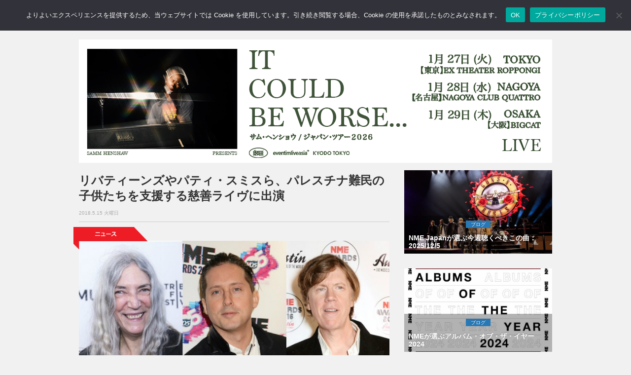

--- FILE ---
content_type: text/html; charset=utf-8
request_url: https://www.google.com/recaptcha/api2/aframe
body_size: 268
content:
<!DOCTYPE HTML><html><head><meta http-equiv="content-type" content="text/html; charset=UTF-8"></head><body><script nonce="kR9vKAcoyMNFliFT6NoIWw">/** Anti-fraud and anti-abuse applications only. See google.com/recaptcha */ try{var clients={'sodar':'https://pagead2.googlesyndication.com/pagead/sodar?'};window.addEventListener("message",function(a){try{if(a.source===window.parent){var b=JSON.parse(a.data);var c=clients[b['id']];if(c){var d=document.createElement('img');d.src=c+b['params']+'&rc='+(localStorage.getItem("rc::a")?sessionStorage.getItem("rc::b"):"");window.document.body.appendChild(d);sessionStorage.setItem("rc::e",parseInt(sessionStorage.getItem("rc::e")||0)+1);localStorage.setItem("rc::h",'1768753530784');}}}catch(b){}});window.parent.postMessage("_grecaptcha_ready", "*");}catch(b){}</script></body></html>